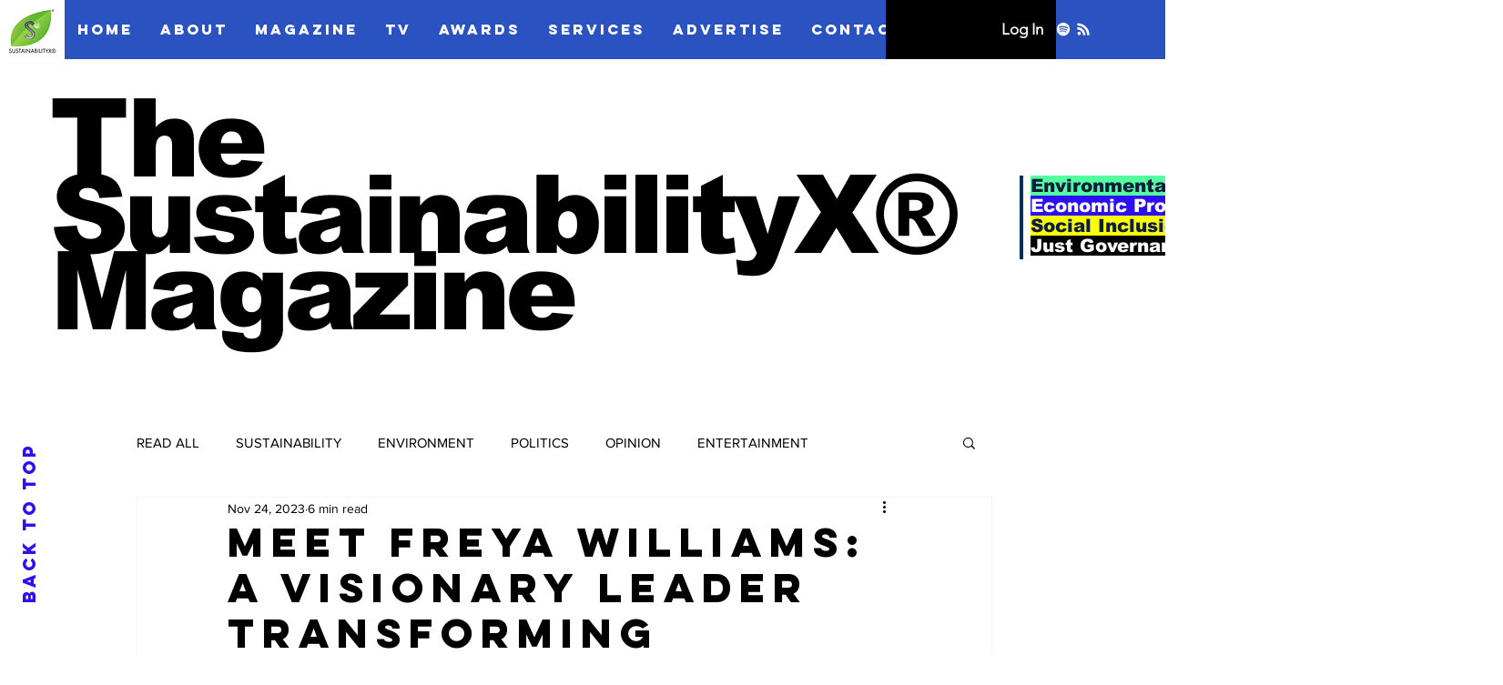

--- FILE ---
content_type: text/html; charset=utf-8
request_url: https://www.google.com/recaptcha/api2/aframe
body_size: 265
content:
<!DOCTYPE HTML><html><head><meta http-equiv="content-type" content="text/html; charset=UTF-8"></head><body><script nonce="y5rvaHe-kc2sTmZrJaoQlw">/** Anti-fraud and anti-abuse applications only. See google.com/recaptcha */ try{var clients={'sodar':'https://pagead2.googlesyndication.com/pagead/sodar?'};window.addEventListener("message",function(a){try{if(a.source===window.parent){var b=JSON.parse(a.data);var c=clients[b['id']];if(c){var d=document.createElement('img');d.src=c+b['params']+'&rc='+(localStorage.getItem("rc::a")?sessionStorage.getItem("rc::b"):"");window.document.body.appendChild(d);sessionStorage.setItem("rc::e",parseInt(sessionStorage.getItem("rc::e")||0)+1);localStorage.setItem("rc::h",'1768965873330');}}}catch(b){}});window.parent.postMessage("_grecaptcha_ready", "*");}catch(b){}</script></body></html>